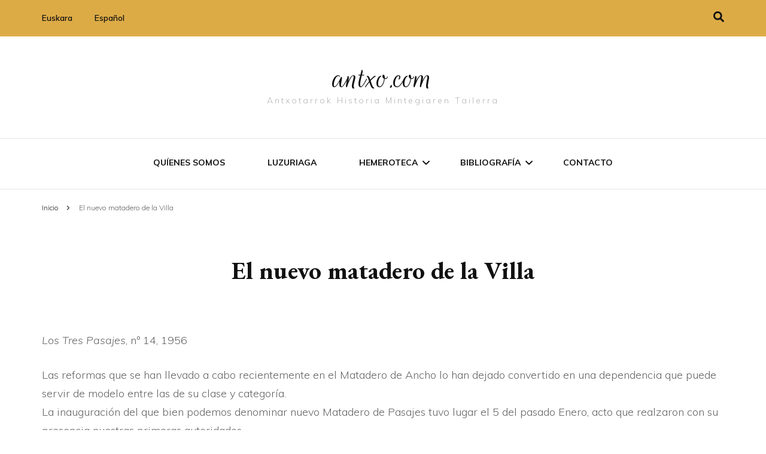

--- FILE ---
content_type: text/html; charset=UTF-8
request_url: http://www.antxo.com/es/el-nuevo-matadero-de-la-villa/
body_size: 16251
content:
    <!DOCTYPE html>
    <html lang="es-ES" prefix="og: https://ogp.me/ns#">
    <head itemscope itemtype="http://schema.org/WebSite">
	    <meta charset="UTF-8">
    <meta name="viewport" content="width=device-width, initial-scale=1">
    <link rel="profile" href="http://gmpg.org/xfn/11">
    
<!-- Optimización en motores de búsqueda por Rank Math PRO -  https://rankmath.com/ -->
<title>El nuevo matadero de la Villa - antxo.com</title>
<meta name="description" content="Los Tres Pasajes, nº 14, 1956"/>
<meta name="robots" content="index, follow, max-snippet:-1, max-video-preview:-1, max-image-preview:large"/>
<link rel="canonical" href="http://www.antxo.com/es/el-nuevo-matadero-de-la-villa/" />
<meta property="og:locale" content="es_ES" />
<meta property="og:type" content="article" />
<meta property="og:title" content="El nuevo matadero de la Villa - antxo.com" />
<meta property="og:description" content="Los Tres Pasajes, nº 14, 1956" />
<meta property="og:url" content="http://www.antxo.com/es/el-nuevo-matadero-de-la-villa/" />
<meta property="og:site_name" content="antxo.com" />
<meta property="og:updated_time" content="2020-10-19T11:19:24+01:00" />
<meta property="article:published_time" content="2009-03-01T12:16:08+01:00" />
<meta property="article:modified_time" content="2020-10-19T11:19:24+01:00" />
<meta name="twitter:card" content="summary_large_image" />
<meta name="twitter:title" content="El nuevo matadero de la Villa - antxo.com" />
<meta name="twitter:description" content="Los Tres Pasajes, nº 14, 1956" />
<meta name="twitter:label1" content="Tiempo de lectura" />
<meta name="twitter:data1" content="Menos de un minuto" />
<script type="application/ld+json" class="rank-math-schema-pro">{"@context":"https://schema.org","@graph":[{"@type":["Person","Organization"],"@id":"http://www.antxo.com/#person","name":"antxo.com"},{"@type":"WebSite","@id":"http://www.antxo.com/#website","url":"http://www.antxo.com","name":"antxo.com","publisher":{"@id":"http://www.antxo.com/#person"},"inLanguage":"es"},{"@type":"WebPage","@id":"http://www.antxo.com/es/el-nuevo-matadero-de-la-villa/#webpage","url":"http://www.antxo.com/es/el-nuevo-matadero-de-la-villa/","name":"El nuevo matadero de la Villa - antxo.com","datePublished":"2009-03-01T12:16:08+01:00","dateModified":"2020-10-19T11:19:24+01:00","isPartOf":{"@id":"http://www.antxo.com/#website"},"inLanguage":"es"},{"@type":"Person","@id":"http://www.antxo.com/es/author/antxo/","name":"antxo","url":"http://www.antxo.com/es/author/antxo/","image":{"@type":"ImageObject","@id":"http://0.gravatar.com/avatar/672ee0f6911018d8c6e153c1b7a5b310?s=96&amp;d=mm&amp;r=g","url":"http://0.gravatar.com/avatar/672ee0f6911018d8c6e153c1b7a5b310?s=96&amp;d=mm&amp;r=g","caption":"antxo","inLanguage":"es"}},{"@type":"Article","headline":"El nuevo matadero de la Villa - antxo.com","datePublished":"2009-03-01T12:16:08+01:00","dateModified":"2020-10-19T11:19:24+01:00","author":{"@id":"http://www.antxo.com/es/author/antxo/","name":"antxo"},"publisher":{"@id":"http://www.antxo.com/#person"},"description":"Los Tres Pasajes, n\u00ba 14, 1956","name":"El nuevo matadero de la Villa - antxo.com","@id":"http://www.antxo.com/es/el-nuevo-matadero-de-la-villa/#richSnippet","isPartOf":{"@id":"http://www.antxo.com/es/el-nuevo-matadero-de-la-villa/#webpage"},"inLanguage":"es","mainEntityOfPage":{"@id":"http://www.antxo.com/es/el-nuevo-matadero-de-la-villa/#webpage"}}]}</script>
<!-- /Plugin Rank Math WordPress SEO -->

<link rel='dns-prefetch' href='//www.antxo.com' />
<link rel='dns-prefetch' href='//fonts.googleapis.com' />
<link rel="alternate" type="application/rss+xml" title="antxo.com &raquo; Feed" href="http://www.antxo.com/es/feed/" />
<script>
wppaIsChrome=!!window.chrome && (!!window.chrome.webstore || !!window.chrome.runtime),
wppaOvlActivePanorama=0,
wppaFullValign=[],
wppaFullHalign=[],
wppaFullFrameDelta=[],
wppaAutoColumnWidth=[],
wppaAutoColumnFrac=[],
wppaFadeInAfterFadeOut=false,
wppaPreambule=[],
wppaThumbnailPitch=[],
wppaFilmStripLength=[],
wppaFilmStripMargin=[],
wppaFilmStripAreaDelta=[],
wppaIsMini=[],
wppaPortraitOnly=[],
wppaLightBox=[],
wppaSlideInitRunning=[],
wppaSlidePause=[],
wppaSlideBlank=[],
wppaFilmPageSize=[],
wppaAspectRatio=[],
wppaFullSize=[],
wppaLightboxSingle=[],
wppaSiteUrl="http://www.antxo.com",
wppaMasonryCols=[],
wppaVideoPlaying=[],
wppaAudioPlaying=[],
wppaHis=0,
wppaStartHtml=[],
wppaCanAjaxRender=false,
wppaCanPushState=false,
wppaMaxOccur=0,
wppaFirstOccur=0,
wppaUsePhotoNamesInUrls=false,
wppaShareHideWhenRunning=false,
wppaCommentRequiredAfterVote=true,
wppaTopMoc=0,
wppaColWidth=[],
wppaMCRWidth=[],
wppaFotomotoHideWhenRunning=false,
wppaFotomotoMinWidth=400,
wppaPhotoView=[],
wppaBackgroundColorImage="",
wppaPopupLinkType="",
wppaPopupOnclick=[],
wppaThumbTargetBlank=false,
wppaRel="rel",
wppaThemeStyles="",
wppaStickyHeaderHeight=0,
wppaModalBgColor="#ffffff",
wppaBoxRadius=0,
wppaUploadEdit="none",
wppaSlideOffset=[],
wppaThumbPage=[],
wppaThumbPageSize=0,
wppaCoverImageResponsive=[],
wppaSearchBoxSelItems=[],
wppaSlideWrap=[],
wppaHideRightClick=false,
wppaGeoZoom=10,
wppaAreaMaxFrac=1.0,
wppaAreaMaxFracSlide=1.0,
wppaAreaMaxFracAudio=1.0,
wppaNiceScroll=false,
wppaIconSizeNormal="default",
wppaIconSizeStars=24,
wppaFilmInit=[],
wppaResizeEndDelay=200,
wppaScrollEndDelay=200,
wppaRequestInfoDialogText="Please specify your question",
wppaGlobalFsIconSize=32,
wppaFsFillcolor="#999999",
wppaFsBgcolor="transparent",
_wppaId=[],
_wppaRealId=[],
_wppaAvg=[],
_wppaDisc=[],
_wppaMyr=[],
_wppaVRU=[],
_wppaLinkUrl=[],
_wppaLinkTitle=[],
_wppaLinkTarget=[],
_wppaCommentHtml=[],
_wppaIptcHtml=[],
_wppaExifHtml=[],
_wppaToTheSame=false,
_wppaSlides=[],
_wppaNames=[],
_wppaFilmThumbTitles=[],
_wppaFullNames=[],
_wppaDsc=[],
_wppaOgDsc=[],
_wppaCurIdx=[],
_wppaNxtIdx=[],
_wppaTimeOut=[],
_wppaSSRuns=[],
_wppaFg=[],
_wppaTP=[],
_wppaIsBusy=[],
_wppaFirst=[],
_wppaVoteInProgress=false,
_wppaTextDelay=800,
_wppaUrl=[],
_wppaSkipRated=[],
_wppaLbTitle=[],
_wppaStateCount=0,
_wppaDidGoto=[],
_wppaShareUrl=[],
_wppaShareHtml=[],
_wppaFilmNoMove=[],
_wppaHiresUrl=[],
_wppaIsVideo=[],
_wppaIsAudio=[],
_wppaVideoHtml=[],
_wppaAudioHtml=[],
_wppaVideoNatWidth=[],
_wppaVideoNatHeight=[],
_wppaWaitTexts=[],
_wppaImageAlt=[],
_wppaLastIdx=[],
_wppaStopping=[],
_wppaFilename=[],
_wppaDownloadUrl=[],
_wppaLat=[],
_wppaLon=[],
__wppaOverruleRun=false,
wppaOvlIdx=0,
wppaOvlFirst=true,
wppaOvlKbHandler="",
wppaOvlSizeHandler="",
wppaOvlPadTop=5,
wppaOvlRunning=false,
wppaOvlVideoPlaying=false,
wppaOvlAudioPlaying=false,
wppaOvlShowLegenda=true,
wppaOvlShowStartStop=true,
wppaOvlRadius=0,
wppaOvlBorderWidth=16,
wppaOvlOpen=false,
wppaOvlClosing=false,
wppaThumbSize=100,
wppaTfMargin=4,
wppaZoomData=[],
wppaSphericData=[],
wppaOvlTxtHeight=36,
wppaOvlOpacity=0.8,
wppaOvlOnclickType="none",
wppaOvlTheme="black",
wppaOvlAnimSpeed=300,
wppaOvlSlideSpeed=3000,
wppaOvlFontFamily="Helvetica",
wppaOvlFontSize="10",
wppaOvlFontColor="",
wppaOvlFontWeight="bold",
wppaOvlLineHeight="12",
wppaOvlShowCounter=true,
wppaOvlIsVideo=false,
wppaShowLegenda="",
wppaOvlFsPhotoId=0,
wppaPhotoId=0,
wppaOvlVideoStart=false,
wppaOvlAudioStart=false,
wppaOvlIsSingle=false,
wppaLastIptc="",
wppaLastExif="",
wppaIsIpad=false,
wppaSvgFillcolor="gray",
wppaSvgBgcolor="transparent",
wppaSvgCornerStyle="light",
wppaCoverSpacing=8,
wppaEasingSlide="swing",
wppaEasingLightbox="swing",
wppaEasingPopup="swing",
wppaEasingDefault="swing",
wppaIsVideo=false,
wppaHasAudio=false,
wppaOvlIsPdf=false,
wppaOvlImgs=[],
wppaKbHandlerInstalled=false,
wppaOvlCurIdx=0,
wppaOvlSvgInverse=false,
wppaOvlHasPanoramas=false,
wppaGlobalOvlPanoramaId=0,
wppaOvlBrowseOnClick=false,
wppaOvlGlobal=false,
wppaWppaOverlayActivated=false,
wppaOvlTimer=0,
wppaSavedContainerWidth=0,
wppaSavedContainerHeight=0,
wppaOvlBigBrowse=false,
wppaOvlSmallBrowse=true,
wppaTriggerElementID=null,
wppaFingerCount=0,
wppaStartX=0,
wppaStartY=0,
wppaCurX=0,
wppaCurY=0,
wppaDeltaX=0,
wppaDeltaY=0,
wppaHorzDiff=0,
wppaVertDiff=0,
wppaMinLength=72,
wppaSwipeLength=0,
wppaSwipeAngle=null,
wppaSwipeDirection=null,
wppaSwipeOnLightbox=false,
wppaSwipeMocc=0,
wppaMobileTimeStart=0,
wppa_moveup_url="#",
wppa_import="Import",
wppa_update="Update",
wppaUploadToThisAlbum="Upload to this album",
wppaCloseText="Close!",
wppaCropper=[],
wppaImageMagickDefaultAspect="NaN",
wppaImageDirectory="http://www.antxo.com/wp-content/plugins/wp-photo-album-plus/img/",
wppaWppaUrl="http://www.antxo.com/wp-content/plugins/wp-photo-album-plus",
wppaIncludeUrl="http://www.antxo.com/wp-includes",
wppaAjaxUrl="http://www.antxo.com/wppaajax",
wppaUploadUrl="http://www.antxo.com/wp-content/uploads/wppa",
wppaIsIe=false,
wppaIsSafari=false,
wppaSlideshowNavigationType="icons",
wppaAudioHeight=32,
wppaFilmThumbTitle="Haz doble clic para empezar o parar la presentación",
wppaClickToView="Click to view",
wppaLang="es",
wppaVoteForMe="Vote for me!",
wppaVotedForMe="Voted for me",
wppaDownLoad="Download",
wppaSlideShow="Presentación",
wppaPhoto="Foto",
wppaOf="de",
wppaNextPhoto="Siguiente",
wppaPreviousPhoto="foto anterior",
wppaNextP="Sigte.",
wppaPrevP="Anterior",
wppaAvgRating="Calificacion media",
wppaMyRating="Mi calificación",
wppaAvgRat="Avg.",
wppaMyRat="Mine",
wppaDislikeMsg="Que marcó esta imagen como inadecuado.",
wppaStart="Comenzar",
wppaStop="Parar",
wppaPleaseName="Please enter your name",
wppaPleaseEmail="Please enter a valid email address",
wppaPleaseComment="Por favor, introduzca el comentario",
wppaProcessing="Processing...",
wppaDone="¡Listo!",
wppaUploadFailed="Ha fallado la subida",
wppaServerError="Server error.",
wppaGlobalFsIconSize="32",
wppaFsFillcolor="#999999",
wppaFsBgcolor="transparent",
wppaFsPolicy="none",
wppaNiceScroll=false,
wppaNiceScrollOpts={cursorwidth:'8px',
cursoropacitymin:0.4,
cursorcolor:'#777777',
cursorborder:'none',
cursorborderradius:'6px',
autohidemode:'leave',
nativeparentscrolling:false,
preservenativescrolling:false,
bouncescroll:false,
smoothscroll:true,
cursorborder:'2px solid transparent',
horizrailenabled:false,},
wppaVersion="8.4.04.003",
wppaBackgroundColorImage="#eeeeee",
wppaPopupLinkType="photo",
wppaAnimationType="fadeover",
wppaAnimationSpeed=800,
wppaThumbnailAreaDelta=14,
wppaTextFrameDelta=181,
wppaBoxDelta=14,
wppaSlideShowTimeOut=2500,
wppaFilmShowGlue=true,
wppaMiniTreshold=500,
wppaRatingOnce=false,
wppaHideWhenEmpty=false,
wppaBGcolorNumbar="#cccccc",
wppaBcolorNumbar="#cccccc",
wppaBGcolorNumbarActive="#333333",
wppaBcolorNumbarActive="#333333",
wppaFontFamilyNumbar="",
wppaFontSizeNumbar="px",
wppaFontColorNumbar="#777777",
wppaFontWeightNumbar="normal",
wppaFontFamilyNumbarActive="",
wppaFontSizeNumbarActive="px",
wppaFontColorNumbarActive="#777777",
wppaFontWeightNumbarActive="bold",
wppaNumbarMax="10",
wppaNextOnCallback=false,
wppaStarOpacity=0.2,
wppaEmailRequired="required",
wppaSlideBorderWidth=0,
wppaAllowAjax=true,
wppaUsePhotoNamesInUrls=false,
wppaThumbTargetBlank=false,
wppaRatingMax=5,
wppaRatingDisplayType="graphic",
wppaRatingPrec=2,
wppaStretch=false,
wppaMinThumbSpace=4,
wppaThumbSpaceAuto=true,
wppaMagnifierCursor="magnifier-small.png",
wppaAutoOpenComments=true,
wppaUpdateAddressLine=true,
wppaSlideSwipe=false,
wppaMaxCoverWidth=1024,
wppaSlideToFullpopup=false,
wppaComAltSize=75,
wppaBumpViewCount=true,
wppaBumpClickCount=false,
wppaShareHideWhenRunning=true,
wppaFotomoto=false,
wppaFotomotoHideWhenRunning=false,
wppaCommentRequiredAfterVote=false,
wppaFotomotoMinWidth=400,
wppaShortQargs=true,
wppaOvlHires=true,
wppaSlideVideoStart=false,
wppaSlideAudioStart=false,
wppaRel="data-rel",
wppaOvlRadius=12,
wppaOvlBorderWidth=8,
wppaThemeStyles="",
wppaStickyHeaderHeight=0,
wppaRenderModal=false,
wppaModalQuitImg="url(http://www.antxo.com/wp-content/plugins/wp-photo-album-plus/img/smallcross-black.gif )",
wppaBoxRadius="6",
wppaModalBgColor="#ffffff",
wppaUploadEdit="-none-",
wppaSvgFillcolor="#666666",
wppaSvgBgcolor="transparent",
wppaOvlSvgFillcolor="#999999",
wppaOvlSvgBgcolor="transparent",
wppaSvgCornerStyle="medium",
wppaHideRightClick=false,
wppaGeoZoom=10,
wppaLazyLoad=true,
wppaAreaMaxFrac=0,
wppaAreaMaxFracSlide=0,
wppaAreaMaxFracAudio=0,
wppaIconSizeNormal="default",
wppaIconSizeSlide="default",
wppaResponseSpeed=0,
wppaExtendedResizeCount=0,
wppaExtendedResizeDelay=1000,
wppaCoverSpacing=8,
wppaFilmonlyContinuous=false,
wppaNoAnimateOnMobile=false,
wppaAjaxScroll=true,
wppaThumbSize=100,
wppaTfMargin=4,
wppaRequestInfoDialogText="Please specify your question",
wppaThumbAspect=0.75,
wppaOvlTxtHeight="auto",
wppaOvlOpacity=0.8,
wppaOvlOnclickType="none",
wppaOvlTheme="black",
wppaOvlAnimSpeed=300,
wppaOvlSlideSpeed=5000,
wppaVer4WindowWidth=800,
wppaVer4WindowHeight=600,
wppaOvlShowCounter=false,

wppaOvlFontSize="10",

wppaOvlFontWeight="bold",
wppaOvlLineHeight="12",
wppaOvlVideoStart=true,
wppaOvlAudioStart=true,
wppaOvlShowStartStop=true,
wppaIsMobile=false,
wppaIsIpad=false,
wppaOvlIconSize="32px",
wppaOvlBrowseOnClick=false,
wppaOvlGlobal=false,
wppaPhotoDirectory="http://www.antxo.com/wp-content/uploads/wppa/",
wppaThumbDirectory="http://www.antxo.com/wp-content/uploads/wppa/thumbs/",
wppaTempDirectory="http://www.antxo.com/wp-content/uploads/wppa/temp/",
wppaFontDirectory="http://www.antxo.com/wp-content/uploads/wppa/fonts/",
wppaNoPreview="No Preview available",
wppaUIERR="Unimplemented virtual album",
wppaTxtProcessing="Processing...",
wppaTxtDone="¡Listo!",
wppaTxtErrUnable="ERROR:no se puede subir archivos.",
wppaOutputType="-none-",
wppaTextSlideshow="WPPA+ Slideshow",
wppaTextSimpleSlideshow="WPPA Simple slideshow",
wppaTextEnterWidgetCaption="Enter widget caption",
wppaTextSelectAlbum="Select the album for the slideshow",
wppaTextAddFilmstrip="Add filmstrip",
wppaTextCacheThisBlock="Cache this block",
wppaTextCacheUsesSmart="Cache uses WPPA embedded smart cache",
wppaTextCorrShortcode="Corresponding shortcode",
wppaTextLastAlbumAdded="--- The last added album ---",
wppaTextAlbumSelect="--- A selectionbox with all albums the user may upload to ---",
wppaTextUploadForm="WPPA Upload form",
wppaTextUploadHelp="If you want to limit uploads to a specific album, select it here",
wppaTextLoginOnly="Show to logged in users only?",
wppaTextAdminOnly="Show to admin only?",
wppaTextUpload="WPPA+ upload",
wppaTextPotd="WPPA+ Potd",
wppaTextPhotoOfTheDay="WPPA Photo of the day";var
wppaShortcodeTemplate="";
wppaShortcodeTemplateId="256.JPG";</script><script type="text/javascript">
window._wpemojiSettings = {"baseUrl":"https:\/\/s.w.org\/images\/core\/emoji\/14.0.0\/72x72\/","ext":".png","svgUrl":"https:\/\/s.w.org\/images\/core\/emoji\/14.0.0\/svg\/","svgExt":".svg","source":{"concatemoji":"http:\/\/www.antxo.com\/wp-includes\/js\/wp-emoji-release.min.js?ver=6.3.7"}};
/*! This file is auto-generated */
!function(i,n){var o,s,e;function c(e){try{var t={supportTests:e,timestamp:(new Date).valueOf()};sessionStorage.setItem(o,JSON.stringify(t))}catch(e){}}function p(e,t,n){e.clearRect(0,0,e.canvas.width,e.canvas.height),e.fillText(t,0,0);var t=new Uint32Array(e.getImageData(0,0,e.canvas.width,e.canvas.height).data),r=(e.clearRect(0,0,e.canvas.width,e.canvas.height),e.fillText(n,0,0),new Uint32Array(e.getImageData(0,0,e.canvas.width,e.canvas.height).data));return t.every(function(e,t){return e===r[t]})}function u(e,t,n){switch(t){case"flag":return n(e,"\ud83c\udff3\ufe0f\u200d\u26a7\ufe0f","\ud83c\udff3\ufe0f\u200b\u26a7\ufe0f")?!1:!n(e,"\ud83c\uddfa\ud83c\uddf3","\ud83c\uddfa\u200b\ud83c\uddf3")&&!n(e,"\ud83c\udff4\udb40\udc67\udb40\udc62\udb40\udc65\udb40\udc6e\udb40\udc67\udb40\udc7f","\ud83c\udff4\u200b\udb40\udc67\u200b\udb40\udc62\u200b\udb40\udc65\u200b\udb40\udc6e\u200b\udb40\udc67\u200b\udb40\udc7f");case"emoji":return!n(e,"\ud83e\udef1\ud83c\udffb\u200d\ud83e\udef2\ud83c\udfff","\ud83e\udef1\ud83c\udffb\u200b\ud83e\udef2\ud83c\udfff")}return!1}function f(e,t,n){var r="undefined"!=typeof WorkerGlobalScope&&self instanceof WorkerGlobalScope?new OffscreenCanvas(300,150):i.createElement("canvas"),a=r.getContext("2d",{willReadFrequently:!0}),o=(a.textBaseline="top",a.font="600 32px Arial",{});return e.forEach(function(e){o[e]=t(a,e,n)}),o}function t(e){var t=i.createElement("script");t.src=e,t.defer=!0,i.head.appendChild(t)}"undefined"!=typeof Promise&&(o="wpEmojiSettingsSupports",s=["flag","emoji"],n.supports={everything:!0,everythingExceptFlag:!0},e=new Promise(function(e){i.addEventListener("DOMContentLoaded",e,{once:!0})}),new Promise(function(t){var n=function(){try{var e=JSON.parse(sessionStorage.getItem(o));if("object"==typeof e&&"number"==typeof e.timestamp&&(new Date).valueOf()<e.timestamp+604800&&"object"==typeof e.supportTests)return e.supportTests}catch(e){}return null}();if(!n){if("undefined"!=typeof Worker&&"undefined"!=typeof OffscreenCanvas&&"undefined"!=typeof URL&&URL.createObjectURL&&"undefined"!=typeof Blob)try{var e="postMessage("+f.toString()+"("+[JSON.stringify(s),u.toString(),p.toString()].join(",")+"));",r=new Blob([e],{type:"text/javascript"}),a=new Worker(URL.createObjectURL(r),{name:"wpTestEmojiSupports"});return void(a.onmessage=function(e){c(n=e.data),a.terminate(),t(n)})}catch(e){}c(n=f(s,u,p))}t(n)}).then(function(e){for(var t in e)n.supports[t]=e[t],n.supports.everything=n.supports.everything&&n.supports[t],"flag"!==t&&(n.supports.everythingExceptFlag=n.supports.everythingExceptFlag&&n.supports[t]);n.supports.everythingExceptFlag=n.supports.everythingExceptFlag&&!n.supports.flag,n.DOMReady=!1,n.readyCallback=function(){n.DOMReady=!0}}).then(function(){return e}).then(function(){var e;n.supports.everything||(n.readyCallback(),(e=n.source||{}).concatemoji?t(e.concatemoji):e.wpemoji&&e.twemoji&&(t(e.twemoji),t(e.wpemoji)))}))}((window,document),window._wpemojiSettings);
</script>
<style type="text/css">
img.wp-smiley,
img.emoji {
	display: inline !important;
	border: none !important;
	box-shadow: none !important;
	height: 1em !important;
	width: 1em !important;
	margin: 0 0.07em !important;
	vertical-align: -0.1em !important;
	background: none !important;
	padding: 0 !important;
}
</style>
	<link rel='stylesheet' id='wp-block-library-css' href='http://www.antxo.com/wp-includes/css/dist/block-library/style.min.css?ver=6.3.7' type='text/css' media='all' />
<style id='classic-theme-styles-inline-css' type='text/css'>
/*! This file is auto-generated */
.wp-block-button__link{color:#fff;background-color:#32373c;border-radius:9999px;box-shadow:none;text-decoration:none;padding:calc(.667em + 2px) calc(1.333em + 2px);font-size:1.125em}.wp-block-file__button{background:#32373c;color:#fff;text-decoration:none}
</style>
<style id='global-styles-inline-css' type='text/css'>
body{--wp--preset--color--black: #000000;--wp--preset--color--cyan-bluish-gray: #abb8c3;--wp--preset--color--white: #ffffff;--wp--preset--color--pale-pink: #f78da7;--wp--preset--color--vivid-red: #cf2e2e;--wp--preset--color--luminous-vivid-orange: #ff6900;--wp--preset--color--luminous-vivid-amber: #fcb900;--wp--preset--color--light-green-cyan: #7bdcb5;--wp--preset--color--vivid-green-cyan: #00d084;--wp--preset--color--pale-cyan-blue: #8ed1fc;--wp--preset--color--vivid-cyan-blue: #0693e3;--wp--preset--color--vivid-purple: #9b51e0;--wp--preset--gradient--vivid-cyan-blue-to-vivid-purple: linear-gradient(135deg,rgba(6,147,227,1) 0%,rgb(155,81,224) 100%);--wp--preset--gradient--light-green-cyan-to-vivid-green-cyan: linear-gradient(135deg,rgb(122,220,180) 0%,rgb(0,208,130) 100%);--wp--preset--gradient--luminous-vivid-amber-to-luminous-vivid-orange: linear-gradient(135deg,rgba(252,185,0,1) 0%,rgba(255,105,0,1) 100%);--wp--preset--gradient--luminous-vivid-orange-to-vivid-red: linear-gradient(135deg,rgba(255,105,0,1) 0%,rgb(207,46,46) 100%);--wp--preset--gradient--very-light-gray-to-cyan-bluish-gray: linear-gradient(135deg,rgb(238,238,238) 0%,rgb(169,184,195) 100%);--wp--preset--gradient--cool-to-warm-spectrum: linear-gradient(135deg,rgb(74,234,220) 0%,rgb(151,120,209) 20%,rgb(207,42,186) 40%,rgb(238,44,130) 60%,rgb(251,105,98) 80%,rgb(254,248,76) 100%);--wp--preset--gradient--blush-light-purple: linear-gradient(135deg,rgb(255,206,236) 0%,rgb(152,150,240) 100%);--wp--preset--gradient--blush-bordeaux: linear-gradient(135deg,rgb(254,205,165) 0%,rgb(254,45,45) 50%,rgb(107,0,62) 100%);--wp--preset--gradient--luminous-dusk: linear-gradient(135deg,rgb(255,203,112) 0%,rgb(199,81,192) 50%,rgb(65,88,208) 100%);--wp--preset--gradient--pale-ocean: linear-gradient(135deg,rgb(255,245,203) 0%,rgb(182,227,212) 50%,rgb(51,167,181) 100%);--wp--preset--gradient--electric-grass: linear-gradient(135deg,rgb(202,248,128) 0%,rgb(113,206,126) 100%);--wp--preset--gradient--midnight: linear-gradient(135deg,rgb(2,3,129) 0%,rgb(40,116,252) 100%);--wp--preset--font-size--small: 13px;--wp--preset--font-size--medium: 20px;--wp--preset--font-size--large: 36px;--wp--preset--font-size--x-large: 42px;--wp--preset--spacing--20: 0.44rem;--wp--preset--spacing--30: 0.67rem;--wp--preset--spacing--40: 1rem;--wp--preset--spacing--50: 1.5rem;--wp--preset--spacing--60: 2.25rem;--wp--preset--spacing--70: 3.38rem;--wp--preset--spacing--80: 5.06rem;--wp--preset--shadow--natural: 6px 6px 9px rgba(0, 0, 0, 0.2);--wp--preset--shadow--deep: 12px 12px 50px rgba(0, 0, 0, 0.4);--wp--preset--shadow--sharp: 6px 6px 0px rgba(0, 0, 0, 0.2);--wp--preset--shadow--outlined: 6px 6px 0px -3px rgba(255, 255, 255, 1), 6px 6px rgba(0, 0, 0, 1);--wp--preset--shadow--crisp: 6px 6px 0px rgba(0, 0, 0, 1);}:where(.is-layout-flex){gap: 0.5em;}:where(.is-layout-grid){gap: 0.5em;}body .is-layout-flow > .alignleft{float: left;margin-inline-start: 0;margin-inline-end: 2em;}body .is-layout-flow > .alignright{float: right;margin-inline-start: 2em;margin-inline-end: 0;}body .is-layout-flow > .aligncenter{margin-left: auto !important;margin-right: auto !important;}body .is-layout-constrained > .alignleft{float: left;margin-inline-start: 0;margin-inline-end: 2em;}body .is-layout-constrained > .alignright{float: right;margin-inline-start: 2em;margin-inline-end: 0;}body .is-layout-constrained > .aligncenter{margin-left: auto !important;margin-right: auto !important;}body .is-layout-constrained > :where(:not(.alignleft):not(.alignright):not(.alignfull)){max-width: var(--wp--style--global--content-size);margin-left: auto !important;margin-right: auto !important;}body .is-layout-constrained > .alignwide{max-width: var(--wp--style--global--wide-size);}body .is-layout-flex{display: flex;}body .is-layout-flex{flex-wrap: wrap;align-items: center;}body .is-layout-flex > *{margin: 0;}body .is-layout-grid{display: grid;}body .is-layout-grid > *{margin: 0;}:where(.wp-block-columns.is-layout-flex){gap: 2em;}:where(.wp-block-columns.is-layout-grid){gap: 2em;}:where(.wp-block-post-template.is-layout-flex){gap: 1.25em;}:where(.wp-block-post-template.is-layout-grid){gap: 1.25em;}.has-black-color{color: var(--wp--preset--color--black) !important;}.has-cyan-bluish-gray-color{color: var(--wp--preset--color--cyan-bluish-gray) !important;}.has-white-color{color: var(--wp--preset--color--white) !important;}.has-pale-pink-color{color: var(--wp--preset--color--pale-pink) !important;}.has-vivid-red-color{color: var(--wp--preset--color--vivid-red) !important;}.has-luminous-vivid-orange-color{color: var(--wp--preset--color--luminous-vivid-orange) !important;}.has-luminous-vivid-amber-color{color: var(--wp--preset--color--luminous-vivid-amber) !important;}.has-light-green-cyan-color{color: var(--wp--preset--color--light-green-cyan) !important;}.has-vivid-green-cyan-color{color: var(--wp--preset--color--vivid-green-cyan) !important;}.has-pale-cyan-blue-color{color: var(--wp--preset--color--pale-cyan-blue) !important;}.has-vivid-cyan-blue-color{color: var(--wp--preset--color--vivid-cyan-blue) !important;}.has-vivid-purple-color{color: var(--wp--preset--color--vivid-purple) !important;}.has-black-background-color{background-color: var(--wp--preset--color--black) !important;}.has-cyan-bluish-gray-background-color{background-color: var(--wp--preset--color--cyan-bluish-gray) !important;}.has-white-background-color{background-color: var(--wp--preset--color--white) !important;}.has-pale-pink-background-color{background-color: var(--wp--preset--color--pale-pink) !important;}.has-vivid-red-background-color{background-color: var(--wp--preset--color--vivid-red) !important;}.has-luminous-vivid-orange-background-color{background-color: var(--wp--preset--color--luminous-vivid-orange) !important;}.has-luminous-vivid-amber-background-color{background-color: var(--wp--preset--color--luminous-vivid-amber) !important;}.has-light-green-cyan-background-color{background-color: var(--wp--preset--color--light-green-cyan) !important;}.has-vivid-green-cyan-background-color{background-color: var(--wp--preset--color--vivid-green-cyan) !important;}.has-pale-cyan-blue-background-color{background-color: var(--wp--preset--color--pale-cyan-blue) !important;}.has-vivid-cyan-blue-background-color{background-color: var(--wp--preset--color--vivid-cyan-blue) !important;}.has-vivid-purple-background-color{background-color: var(--wp--preset--color--vivid-purple) !important;}.has-black-border-color{border-color: var(--wp--preset--color--black) !important;}.has-cyan-bluish-gray-border-color{border-color: var(--wp--preset--color--cyan-bluish-gray) !important;}.has-white-border-color{border-color: var(--wp--preset--color--white) !important;}.has-pale-pink-border-color{border-color: var(--wp--preset--color--pale-pink) !important;}.has-vivid-red-border-color{border-color: var(--wp--preset--color--vivid-red) !important;}.has-luminous-vivid-orange-border-color{border-color: var(--wp--preset--color--luminous-vivid-orange) !important;}.has-luminous-vivid-amber-border-color{border-color: var(--wp--preset--color--luminous-vivid-amber) !important;}.has-light-green-cyan-border-color{border-color: var(--wp--preset--color--light-green-cyan) !important;}.has-vivid-green-cyan-border-color{border-color: var(--wp--preset--color--vivid-green-cyan) !important;}.has-pale-cyan-blue-border-color{border-color: var(--wp--preset--color--pale-cyan-blue) !important;}.has-vivid-cyan-blue-border-color{border-color: var(--wp--preset--color--vivid-cyan-blue) !important;}.has-vivid-purple-border-color{border-color: var(--wp--preset--color--vivid-purple) !important;}.has-vivid-cyan-blue-to-vivid-purple-gradient-background{background: var(--wp--preset--gradient--vivid-cyan-blue-to-vivid-purple) !important;}.has-light-green-cyan-to-vivid-green-cyan-gradient-background{background: var(--wp--preset--gradient--light-green-cyan-to-vivid-green-cyan) !important;}.has-luminous-vivid-amber-to-luminous-vivid-orange-gradient-background{background: var(--wp--preset--gradient--luminous-vivid-amber-to-luminous-vivid-orange) !important;}.has-luminous-vivid-orange-to-vivid-red-gradient-background{background: var(--wp--preset--gradient--luminous-vivid-orange-to-vivid-red) !important;}.has-very-light-gray-to-cyan-bluish-gray-gradient-background{background: var(--wp--preset--gradient--very-light-gray-to-cyan-bluish-gray) !important;}.has-cool-to-warm-spectrum-gradient-background{background: var(--wp--preset--gradient--cool-to-warm-spectrum) !important;}.has-blush-light-purple-gradient-background{background: var(--wp--preset--gradient--blush-light-purple) !important;}.has-blush-bordeaux-gradient-background{background: var(--wp--preset--gradient--blush-bordeaux) !important;}.has-luminous-dusk-gradient-background{background: var(--wp--preset--gradient--luminous-dusk) !important;}.has-pale-ocean-gradient-background{background: var(--wp--preset--gradient--pale-ocean) !important;}.has-electric-grass-gradient-background{background: var(--wp--preset--gradient--electric-grass) !important;}.has-midnight-gradient-background{background: var(--wp--preset--gradient--midnight) !important;}.has-small-font-size{font-size: var(--wp--preset--font-size--small) !important;}.has-medium-font-size{font-size: var(--wp--preset--font-size--medium) !important;}.has-large-font-size{font-size: var(--wp--preset--font-size--large) !important;}.has-x-large-font-size{font-size: var(--wp--preset--font-size--x-large) !important;}
.wp-block-navigation a:where(:not(.wp-element-button)){color: inherit;}
:where(.wp-block-post-template.is-layout-flex){gap: 1.25em;}:where(.wp-block-post-template.is-layout-grid){gap: 1.25em;}
:where(.wp-block-columns.is-layout-flex){gap: 2em;}:where(.wp-block-columns.is-layout-grid){gap: 2em;}
.wp-block-pullquote{font-size: 1.5em;line-height: 1.6;}
</style>
<link rel='stylesheet' id='contact-form-7-css' href='http://www.antxo.com/wp-content/plugins/contact-form-7/includes/css/styles.css?ver=5.8' type='text/css' media='all' />
<link rel='stylesheet' id='wppa_style-css' href='http://www.antxo.com/wp-content/plugins/wp-photo-album-plus/wppa-style.css?ver=230925-42039' type='text/css' media='all' />
<style id='wppa_style-inline-css' type='text/css'>

.wppa-box {	border-style: solid; border-width:1px;border-radius:6px; -moz-border-radius:6px;margin-bottom:8px;background-color:#eeeeee;border-color:#cccccc; }
.wppa-mini-box { border-style: solid; border-width:1px;border-radius:2px;border-color:#cccccc; }
.wppa-cover-box {  }
.wppa-cover-text-frame {  }
.wppa-box-text {  }
.wppa-box-text, .wppa-box-text-nocolor { font-weight:normal; }
.wppa-thumb-text { font-weight:normal; }
.wppa-nav-text { font-weight:normal; }
.wppa-img { background-color:#eeeeee; }
.wppa-title { font-weight:bold; }
.wppa-fulldesc { font-weight:normal; }
.wppa-fulltitle { font-weight:normal; }
</style>
<link rel='stylesheet' id='wp-show-posts-css' href='http://www.antxo.com/wp-content/plugins/wp-show-posts/css/wp-show-posts-min.css?ver=1.1.4' type='text/css' media='all' />
<link rel='stylesheet' id='ivory-search-styles-css' href='http://www.antxo.com/wp-content/plugins/add-search-to-menu/public/css/ivory-search.min.css?ver=5.5.2' type='text/css' media='all' />
<link rel='stylesheet' id='owl-carousel-css' href='http://www.antxo.com/wp-content/themes/blossom-fashion/css/owl.carousel.min.css?ver=2.2.1' type='text/css' media='all' />
<link rel='stylesheet' id='animate-css' href='http://www.antxo.com/wp-content/themes/blossom-fashion/css/animate.min.css?ver=3.5.2' type='text/css' media='all' />
<link rel='stylesheet' id='blossom-fashion-google-fonts-css' href='https://fonts.googleapis.com/css?family=Muli%3A200%2C200italic%2C300%2C300italic%2Cregular%2Citalic%2C600%2C600italic%2C700%2C700italic%2C800%2C800italic%2C900%2C900italic%7CEB+Garamond%3Aregular%2Citalic%2C500%2C500italic%2C600%2C600italic%2C700%2C700italic%2C800%2C800italic%7CRouge+Script%3Aregular' type='text/css' media='all' />
<link rel='stylesheet' id='fashion-diva-parent-style-css' href='http://www.antxo.com/wp-content/themes/blossom-fashion/style.css?ver=6.3.7' type='text/css' media='all' />
<link rel='stylesheet' id='blossom-fashion-style-css' href='http://www.antxo.com/wp-content/themes/fashion-diva/style.css?ver=1.0.5' type='text/css' media='all' />
<style id='blossom-fashion-style-inline-css' type='text/css'>


    :root{
        --primary-color: #ddab46;
    }

    .content-newsletter .blossomthemes-email-newsletter-wrapper.bg-img:after,
    .widget_blossomthemes_email_newsletter_widget .blossomthemes-email-newsletter-wrapper:after{
        background: rgba(221, 171, 70, 0.8);
    }

    .shop-section,
    .bottom-shop-section,
    .widget_bttk_popular_post .style-two li .entry-header .cat-links a, .widget_bttk_pro_recent_post .style-two li .entry-header .cat-links a, .widget_bttk_popular_post .style-three li .entry-header .cat-links a, .widget_bttk_pro_recent_post .style-three li .entry-header .cat-links a, .widget_bttk_posts_category_slider_widget .carousel-title .cat-links a {
        background: rgba(221, 171, 70, 0.3);
    }

    /*Typography*/

    body,
    button,
    input,
    select,
    optgroup,
    textarea{
        font-family : Muli;
        font-size   : 18px;
    }

    .site-description,
    .main-navigation ul li,
    #primary .post .entry-content h1,
    #primary .page .entry-content h1,
    #primary .post .entry-content h2,
    #primary .page .entry-content h2,
    #primary .post .entry-content h3,
    #primary .page .entry-content h3,
    #primary .post .entry-content h4,
    #primary .page .entry-content h4,
    #primary .post .entry-content h5,
    #primary .page .entry-content h5,
    #primary .post .entry-content h6, #primary .page .entry-content h6{
        font-family : Muli;
    }

    .site-title{
        font-size   : 60px;
        font-family : Rouge Script;
        font-weight : 400;
        font-style  : normal;
    }

    /*Color Scheme*/
    a,
    .site-header .social-networks li a:hover,
    .site-title a:hover,
    .banner .text-holder .cat-links a:hover,
    .shop-section .shop-slider .item h3 a:hover,
    #primary .post .entry-footer .social-networks li a:hover,
    .widget ul li a:hover,
    .widget_bttk_author_bio .author-bio-socicons ul li a:hover,
    .widget_bttk_popular_post ul li .entry-header .entry-title a:hover,
    .widget_bttk_pro_recent_post ul li .entry-header .entry-title a:hover,
    .widget_bttk_popular_post ul li .entry-header .entry-meta a:hover,
    .widget_bttk_pro_recent_post ul li .entry-header .entry-meta a:hover,
    .bottom-shop-section .bottom-shop-slider .item .product-category a:hover,
    .bottom-shop-section .bottom-shop-slider .item h3 a:hover,
    .instagram-section .header .title a:hover,
    .site-footer .widget ul li a:hover,
    .site-footer .widget_bttk_popular_post ul li .entry-header .entry-title a:hover,
    .site-footer .widget_bttk_pro_recent_post ul li .entry-header .entry-title a:hover,
    .single .single-header .site-title:hover,
    .single .single-header .right .social-share .social-networks li a:hover,
    .comments-area .comment-body .fn a:hover,
    .comments-area .comment-body .comment-metadata a:hover,
    .page-template-contact .contact-details .contact-info-holder .col .icon-holder,
    .page-template-contact .contact-details .contact-info-holder .col .text-holder h3 a:hover,
    .page-template-contact .contact-details .contact-info-holder .col .social-networks li a:hover,
    #secondary .widget_bttk_description_widget .social-profile li a:hover,
    #secondary .widget_bttk_contact_social_links .social-networks li a:hover,
    .site-footer .widget_bttk_contact_social_links .social-networks li a:hover,
    .site-footer .widget_bttk_description_widget .social-profile li a:hover,
    .portfolio-sorting .button:hover,
    .portfolio-sorting .button.is-checked,
    .portfolio-item .portfolio-cat a:hover,
    .entry-header .portfolio-cat a:hover,
    .single-blossom-portfolio .post-navigation .nav-previous a:hover,
    .single-blossom-portfolio .post-navigation .nav-next a:hover,
    #primary .post .btn-readmore,
    #primary .post .entry-header .cat-links a:hover,
    .error-holder .recent-posts .post .entry-header .entry-title a:hover,
    .instagram-section .profile-link:hover{
        color: #ddab46;
    }

    .site-header .tools .cart .number,
    .shop-section .header .title:after,
    .header-two .header-t,
    .header-six .header-t,
    .header-eight .header-t,
    .shop-section .shop-slider .item .product-image .btn-add-to-cart:hover,
    .widget .widget-title:before,
    .widget .widget-title:after,
    .widget_calendar caption,
    .widget_bttk_popular_post .style-two li:after,
    .widget_bttk_popular_post .style-three li:after,
    .widget_bttk_pro_recent_post .style-two li:after,
    .widget_bttk_pro_recent_post .style-three li:after,
    .instagram-section .header .title:before,
    .instagram-section .header .title:after,
    #primary .post .entry-content .pull-left:after,
    #primary .page .entry-content .pull-left:after,
    #primary .post .entry-content .pull-right:after,
    #primary .page .entry-content .pull-right:after,
    .page-template-contact .contact-details .contact-info-holder h2:after,
    .widget_bttk_image_text_widget ul li .btn-readmore:hover,
    #secondary .widget_bttk_icon_text_widget .text-holder .btn-readmore:hover,
    #secondary .widget_blossomtheme_companion_cta_widget .btn-cta:hover,
    #secondary .widget_blossomtheme_featured_page_widget .text-holder .btn-readmore:hover,
    #primary .post .entry-content .highlight,
    #primary .page .entry-content .highlight,
    .error-holder .recent-posts .post .entry-header .cat-links a:hover,
    .error-holder .text-holder .btn-home:hover,
    .single #primary .post .entry-footer .tags a:hover,
    #primary .post .entry-footer .tags a:hover,
    .widget_tag_cloud .tagcloud a:hover,
    .instagram-section .profile-link::before,
    .instagram-section .profile-link::after{
        background: #ddab46;
    }

    .banner .text-holder .cat-links a,
    #primary .post .entry-header .cat-links a,
    .page-header span,
    .page-template-contact .top-section .section-header span,
    .portfolio-item .portfolio-cat a,
    .entry-header .portfolio-cat a{
        border-bottom-color: #ddab46;
    }

    .banner .text-holder .title a,
    .header-four .main-navigation ul li a,
    .header-four .main-navigation ul ul li a,
    #primary .post .entry-header .entry-title a,
    .portfolio-item .portfolio-img-title a,
    .search #primary .search-post .entry-header .entry-title a,
    .archive #primary .blossom-portfolio .entry-title a{
        background-image: linear-gradient(180deg, transparent 95%, #ddab46 0);
    }

    .widget_bttk_social_links ul li a:hover{
        border-color: #ddab46;
    }

    button:hover,
    input[type="button"]:hover,
    input[type="reset"]:hover,
    input[type="submit"]:hover{
        background: #ddab46;
        border-color: #ddab46;
    }

    #primary .post .btn-readmore:hover{
        background: #ddab46;
    }

    @media only screen and (min-width: 1025px){
        .main-navigation ul li:after{
            background: #ddab46;
        }
    }

    /*Typography*/
    .main-navigation ul,
    .banner .text-holder .title,
    .top-section .newsletter .blossomthemes-email-newsletter-wrapper .text-holder h3,
    .shop-section .header .title,
    #primary .post .entry-header .entry-title,
    #primary .post .post-shope-holder .header .title,
    .widget_bttk_author_bio .title-holder,
    .widget_bttk_popular_post ul li .entry-header .entry-title,
    .widget_bttk_pro_recent_post ul li .entry-header .entry-title,
    .widget-area .widget_blossomthemes_email_newsletter_widget .text-holder h3,
    .bottom-shop-section .bottom-shop-slider .item h3,
    .page-title,
    #primary .post .entry-content blockquote,
    #primary .page .entry-content blockquote,
    #primary .post .entry-content .dropcap,
    #primary .page .entry-content .dropcap,
    #primary .post .entry-content .pull-left,
    #primary .page .entry-content .pull-left,
    #primary .post .entry-content .pull-right,
    #primary .page .entry-content .pull-right,
    .author-section .text-holder .title,
    .single .newsletter .blossomthemes-email-newsletter-wrapper .text-holder h3,
    .related-posts .title, .popular-posts .title,
    .comments-area .comments-title,
    .comments-area .comment-reply-title,
    .single .single-header .title-holder .post-title,
    .portfolio-text-holder .portfolio-img-title,
    .portfolio-holder .entry-header .entry-title,
    .related-portfolio-title,
    .archive #primary .post .entry-header .entry-title,
    .archive #primary .blossom-portfolio .entry-title,
    .search #primary .search-post .entry-header .entry-title,
    .search .top-section .search-form input[type="search"],
    .archive #primary .post-count,
    .search #primary .post-count,
    .error-holder .text-holder h2,
    .error-holder .recent-posts .title,
    .error-holder .recent-posts .post .entry-header .entry-title{
        font-family: EB Garamond;
    }
    #primary .post .entry-header .cat-links a,
    .banner .text-holder .cat-links a,
    .error-holder .recent-posts .post .entry-header .cat-links a{
        background: rgba(221, 171, 70, 0.3);
    }
    #primary .post .btn-readmore:after{
        background-image: url('data:image/svg+xml; utf8, <svg xmlns="http://www.w3.org/2000/svg" width="30" height="10" viewBox="0 0 30 10"><g id="arrow" transform="translate(-10)"><path fill=" %23ddab46" d="M24.5,44.974H46.613L44.866,40.5a34.908,34.908,0,0,0,9.634,5,34.908,34.908,0,0,0-9.634,5l1.746-4.474H24.5Z" transform="translate(-14.5 -40.5)"></path></g></svg>' );
    }
</style>
<script type='text/javascript' src='http://www.antxo.com/wp-includes/js/jquery/jquery.min.js?ver=3.7.0' id='jquery-core-js'></script>
<script type='text/javascript' src='http://www.antxo.com/wp-includes/js/jquery/jquery-migrate.min.js?ver=3.4.1' id='jquery-migrate-js'></script>
<link rel="https://api.w.org/" href="http://www.antxo.com/wp-json/" /><link rel="alternate" type="application/json" href="http://www.antxo.com/wp-json/wp/v2/pages/2345" /><link rel="EditURI" type="application/rsd+xml" title="RSD" href="http://www.antxo.com/xmlrpc.php?rsd" />
<meta name="generator" content="WordPress 6.3.7" />
<link rel='shortlink' href='http://www.antxo.com/?p=2345' />
<link rel="alternate" type="application/json+oembed" href="http://www.antxo.com/wp-json/oembed/1.0/embed?url=http%3A%2F%2Fwww.antxo.com%2Fes%2Fel-nuevo-matadero-de-la-villa%2F" />
<link rel="alternate" type="text/xml+oembed" href="http://www.antxo.com/wp-json/oembed/1.0/embed?url=http%3A%2F%2Fwww.antxo.com%2Fes%2Fel-nuevo-matadero-de-la-villa%2F&#038;format=xml" />
<link rel="alternate" href="http://www.antxo.com/el-nuevo-matadero-de-la-villa/" hreflang="eu" />
<link rel="alternate" href="http://www.antxo.com/es/el-nuevo-matadero-de-la-villa/" hreflang="es" />
<link rel="icon" href="http://www.antxo.com/wp-content/uploads/2020/08/cropped-antxotarrok-1-32x32.jpg" sizes="32x32" />
<link rel="icon" href="http://www.antxo.com/wp-content/uploads/2020/08/cropped-antxotarrok-1-192x192.jpg" sizes="192x192" />
<link rel="apple-touch-icon" href="http://www.antxo.com/wp-content/uploads/2020/08/cropped-antxotarrok-1-180x180.jpg" />
<meta name="msapplication-TileImage" content="http://www.antxo.com/wp-content/uploads/2020/08/cropped-antxotarrok-1-270x270.jpg" />
			<style type="text/css">
					</style>
					<style type="text/css">
					</style>
		</head>

<body class="page-template-default page page-id-2345 blossom-fashion full-width" itemscope itemtype="http://schema.org/WebPage">

    <div id="page" class="site"><a aria-label="saltar al contenido" class="skip-link" href="#content">Saltar al contenido</a>
    
     <header id="masthead" class="site-header header-two" itemscope itemtype="http://schema.org/WPHeader">
        <div class="header-holder">
            <div class="header-t">
                <div class="container">
                  
                                                        <button id="secondary-toggle-button" data-toggle-target=".menu-modal" data-toggle-body-class="showing-menu-modal" aria-expanded="false" data-set-focus=".close-nav-toggle">
            <span></span>Menú        </button>
        <nav class="secondary-nav">
        <div class="menu-list menu-modal cover-modal" data-modal-target-string=".menu-modal">
            <button class="btn-close-menu close-nav-toggle" data-toggle-target=".menu-modal" data-toggle-body-class="showing-menu-modal" aria-expanded="false" data-set-focus=".menu-modal">
                <span></span>Cerrar            </button>
            <div class="mobile-menu" aria-label="Móvil">
                <div class="menu-hizkuntza-container"><ul id="secondary-menu" class="menu-modal"><li id="menu-item-1411-eu" class="lang-item lang-item-36 lang-item-eu lang-item-first menu-item menu-item-type-custom menu-item-object-custom menu-item-1411-eu"><a href="http://www.antxo.com/el-nuevo-matadero-de-la-villa/" hreflang="eu" lang="eu">Euskara</a></li>
<li id="menu-item-1411-es" class="lang-item lang-item-39 lang-item-es current-lang menu-item menu-item-type-custom menu-item-object-custom menu-item-1411-es"><a href="http://www.antxo.com/es/el-nuevo-matadero-de-la-villa/" hreflang="es-ES" lang="es-ES">Español</a></li>
</ul></div>            </div>
        </div>
    </nav>
    
                                                         <div class="right">
                                    <div class="tools">
                                                                             <div class="form-section">
                                            <button aria-label="alternar la búsqueda" id="btn-search" data-toggle-target=".search-modal" data-toggle-body-class="showing-search-modal" data-set-focus=".search-modal .search-field" aria-expanded="false"><i class="fa fa-search"></i></button>
                                            <div class="form-holder search-modal cover-modal" data-modal-target-string=".search-modal">
                                                <div class="header-search-inner-wrap">
                                                    <form role="search" method="get" class="search-form" action="http://www.antxo.com/es/">
				<label>
					<span class="screen-reader-text">Buscar:</span>
					<input type="search" class="search-field" placeholder="Buscar &hellip;" value="" name="s" />
				</label>
				<input type="submit" class="search-submit" value="Buscar" />
			</form>                                                    <button class="btn-close-form" data-toggle-target=".search-modal" data-toggle-body-class="showing-search-modal" data-set-focus=".search-modal .search-field" aria-expanded="false">
                                                        <span></span>
                                                    </button><!-- .search-toggle -->
                                                </div>
                                            </div>
                                        </div>
                                    </div>
                                    <div class="social-networks-holder"></div>                                 </div>
                            

                                   </div> <!-- .container -->
            </div> <!-- .header-t -->

                            <div class="main-header">
                    <div class="container">
                        <div class="site-branding" itemscope itemtype="http://schema.org/Organization">
                <p class="site-title" itemprop="name"><a href="http://www.antxo.com/es/" rel="home" itemprop="url">antxo.com</a></p>
                    <p class="site-description">Antxotarrok Historia Mintegiaren Tailerra</p>
        </div>
                    </div>
                </div>
                    </div> <!-- .header-holder -->

        <div class="navigation-holder">
            <div class="container">
                <div class="overlay"></div>
                <button id="toggle-button" data-toggle-target=".main-menu-modal" data-toggle-body-class="showing-main-menu-modal" aria-expanded="false" data-set-focus=".close-main-nav-toggle">
                    <span></span>Menú                </button>
                    <nav id="site-navigation" class="main-navigation" itemscope itemtype="http://schema.org/SiteNavigationElement">
        <div class="primary-menu-list main-menu-modal cover-modal" data-modal-target-string=".main-menu-modal">
            <button class="btn-close-menu close-main-nav-toggle" data-toggle-target=".main-menu-modal" data-toggle-body-class="showing-main-menu-modal" aria-expanded="false" data-set-focus=".main-menu-modal"><span></span></button>
            <div class="mobile-menu" aria-label="Móvil">
                <div class="menu-menu-container"><ul id="primary-menu" class="main-menu-modal"><li id="menu-item-1361" class="menu-item menu-item-type-post_type menu-item-object-page menu-item-1361"><a href="http://www.antxo.com/quienes-somos/">Quíenes somos</a></li>
<li id="menu-item-1370" class="menu-item menu-item-type-post_type menu-item-object-page menu-item-1370"><a href="http://www.antxo.com/es/el-edificio-de-las-oficinas/">Luzuriaga</a></li>
<li id="menu-item-2114" class="menu-item menu-item-type-post_type menu-item-object-page menu-item-has-children menu-item-2114"><a href="http://www.antxo.com/es/hemeroteka-2/">Hemeroteca</a>
<ul class="sub-menu">
	<li id="menu-item-1383" class="menu-item menu-item-type-post_type menu-item-object-page menu-item-1383"><a href="http://www.antxo.com/es/listado-de-textos/">Listado de textos</a></li>
	<li id="menu-item-1384" class="menu-item menu-item-type-taxonomy menu-item-object-category menu-item-1384"><a href="http://www.antxo.com/es/category/documentos/">Documentos</a></li>
	<li id="menu-item-1385" class="menu-item menu-item-type-taxonomy menu-item-object-category menu-item-has-children menu-item-1385"><a href="http://www.antxo.com/es/category/articulos/">Artí­culos</a>
	<ul class="sub-menu">
		<li id="menu-item-1387" class="menu-item menu-item-type-taxonomy menu-item-object-category menu-item-1387"><a href="http://www.antxo.com/es/category/articulos/resenas-historicas/">Reseñas históricas</a></li>
		<li id="menu-item-1388" class="menu-item menu-item-type-taxonomy menu-item-object-category menu-item-1388"><a href="http://www.antxo.com/es/category/articulos/sucesos/">Sucesos</a></li>
		<li id="menu-item-1386" class="menu-item menu-item-type-taxonomy menu-item-object-category menu-item-1386"><a href="http://www.antxo.com/es/category/articulos/deportes/">Deportes</a></li>
	</ul>
</li>
	<li id="menu-item-1389" class="menu-item menu-item-type-taxonomy menu-item-object-category menu-item-1389"><a href="http://www.antxo.com/es/category/bertsoak_es/">Bertsoak</a></li>
	<li id="menu-item-1390" class="menu-item menu-item-type-taxonomy menu-item-object-category menu-item-1390"><a href="http://www.antxo.com/es/category/cronica_local/">Crónica</a></li>
</ul>
</li>
<li id="menu-item-2115" class="menu-item menu-item-type-post_type menu-item-object-page menu-item-has-children menu-item-2115"><a href="http://www.antxo.com/es/bibliografia/">Bibliografí­a</a>
<ul class="sub-menu">
	<li id="menu-item-1400" class="menu-item menu-item-type-post_type menu-item-object-page menu-item-1400"><a href="http://www.antxo.com/es/antxo-en-revistas/">Antxo en revistas</a></li>
	<li id="menu-item-1403" class="menu-item menu-item-type-post_type menu-item-object-page menu-item-1403"><a href="http://www.antxo.com/es/liburuetako-antxo/">Liburuetako Antxo</a></li>
</ul>
</li>
<li id="menu-item-1408" class="menu-item menu-item-type-post_type menu-item-object-page menu-item-1408"><a href="http://www.antxo.com/es/contacto/">Contacto</a></li>
</ul></div>            </div>
        </div>
    </nav><!-- #site-navigation -->
            </div>
        </div>
     </header>
        <div class="top-bar">
    		<div class="container">
            <div class="breadcrumb-wrapper">
                <div id="crumbs" itemscope itemtype="http://schema.org/BreadcrumbList"> 
                    <span itemprop="itemListElement" itemscope itemtype="http://schema.org/ListItem">
                        <a itemprop="item" href="http://www.antxo.com/es"><span itemprop="name">Inicio</span></a>
                        <meta itemprop="position" content="1" />
                        <span class="separator"><span class="separator"><i class="fa fa-angle-right"></i></span></span>
                    </span><span class="current" itemprop="itemListElement" itemscope itemtype="http://schema.org/ListItem"><a itemprop="item" href="http://www.antxo.com/es/el-nuevo-matadero-de-la-villa/"><span itemprop="name">El nuevo matadero de la Villa</span></a><meta itemprop="position" content="2" /></span></div></div><!-- .breadcrumb-wrapper -->    		</div>
    	</div>
        <div id="content" class="site-content">    <div class="container">
            <div class="page-header">
			<h1 class="page-title">El nuevo matadero de la Villa</h1>		</div>
        <div class="row">
	<div id="primary" class="content-area">
		<main id="main" class="site-main">

			
<article id="post-2345" class="post-2345 page type-page status-publish hentry">

	    <div class="entry-content" itemprop="text">
		<p><em>Los Tres Pasajes</em>, nº 14, 1956</p>
<p>Las reformas que se han llevado a cabo recientemente en el Matadero de Ancho lo han dejado convertido en una dependencia que puede servir de modelo entre las de su clase y categorí­a.<br />
La inauguración del que bien podemos denominar nuevo Matadero de Pasajes tuvo lugar el 5 del pasado Enero, acto que realzaron con su presencia nuestras primeras autoridades.<br />
Nuevas y moderní­simas instalaciones han sido acondicionadas en él para el mejor ser vicio de las diversas operaciones que tienen desarrollo ordinario en estos lugares tan necesarios en las aglomeraciones urbanas.<br />
La contemplación de este documento gráfico sugiere inmediatamente orden, espacio, limpieza, higiene.<br />
Los pasaitarras tenemos un motivo más de satisfacción con la inauguración del nuevo Matadero, hecho que habla bien elocuentemente del celo constante de nuestros administradores municipales en lo que conviene al progreso de la Villa y al mejoramiento y bienestar de todos sus administrados.</p>
	</div><!-- .entry-content -->
    	<footer class="entry-footer">
			</footer><!-- .entry-footer -->
		
</article><!-- #post-2345 -->

		</main><!-- #main -->
	</div><!-- #primary -->

</div><!-- .row -->        </div><!-- .container/ -->
    </div><!-- .error-holder/site-content -->
        <footer id="colophon" class="site-footer" itemscope itemtype="http://schema.org/WPFooter">
        <div class="footer-b">
        <div class="container">
            <div class="site-info">
          
            </div>
        </div>
    </div>
        </footer><!-- #colophon -->
        </div><!-- #page -->
    <script type='text/javascript' src='http://www.antxo.com/wp-includes/js/jquery/jquery.form.min.js?ver=4.3.0' id='jquery-form-js'></script>
<script type='text/javascript' src='http://www.antxo.com/wp-includes/js/imagesloaded.min.js?ver=4.1.4' id='imagesloaded-js'></script>
<script type='text/javascript' src='http://www.antxo.com/wp-includes/js/masonry.min.js?ver=4.2.2' id='masonry-js'></script>
<script type='text/javascript' src='http://www.antxo.com/wp-includes/js/jquery/jquery.masonry.min.js?ver=3.1.2b' id='jquery-masonry-js'></script>
<script type='text/javascript' src='http://www.antxo.com/wp-includes/js/jquery/ui/core.min.js?ver=1.13.2' id='jquery-ui-core-js'></script>
<script type='text/javascript' src='http://www.antxo.com/wp-includes/js/jquery/ui/mouse.min.js?ver=1.13.2' id='jquery-ui-mouse-js'></script>
<script type='text/javascript' src='http://www.antxo.com/wp-includes/js/jquery/ui/resizable.min.js?ver=1.13.2' id='jquery-ui-resizable-js'></script>
<script type='text/javascript' src='http://www.antxo.com/wp-includes/js/jquery/ui/draggable.min.js?ver=1.13.2' id='jquery-ui-draggable-js'></script>
<script type='text/javascript' src='http://www.antxo.com/wp-includes/js/jquery/ui/controlgroup.min.js?ver=1.13.2' id='jquery-ui-controlgroup-js'></script>
<script type='text/javascript' src='http://www.antxo.com/wp-includes/js/jquery/ui/checkboxradio.min.js?ver=1.13.2' id='jquery-ui-checkboxradio-js'></script>
<script type='text/javascript' src='http://www.antxo.com/wp-includes/js/jquery/ui/button.min.js?ver=1.13.2' id='jquery-ui-button-js'></script>
<script type='text/javascript' src='http://www.antxo.com/wp-includes/js/jquery/ui/dialog.min.js?ver=1.13.2' id='jquery-ui-dialog-js'></script>
<script type='text/javascript' src='http://www.antxo.com/wp-content/plugins/wp-photo-album-plus/js/wppa-all.js?ver=230925-42309' id='wppa-js'></script>
<script type='text/javascript' src='http://www.antxo.com/wp-content/plugins/wp-photo-album-plus/vendor/jquery-easing/jquery.easing.min.js?ver=8.4.04.003' id='nicescrollr-easing-min-js-js'></script>
<script type='text/javascript' src='http://www.antxo.com/wp-content/plugins/contact-form-7/includes/swv/js/index.js?ver=5.8' id='swv-js'></script>
<script type='text/javascript' id='contact-form-7-js-extra'>
/* <![CDATA[ */
var wpcf7 = {"api":{"root":"http:\/\/www.antxo.com\/wp-json\/","namespace":"contact-form-7\/v1"}};
/* ]]> */
</script>
<script type='text/javascript' src='http://www.antxo.com/wp-content/plugins/contact-form-7/includes/js/index.js?ver=5.8' id='contact-form-7-js'></script>
<script type='text/javascript' id='fashion-diva-js-extra'>
/* <![CDATA[ */
var fashion_diva_data = {"rtl":""};
/* ]]> */
</script>
<script type='text/javascript' src='http://www.antxo.com/wp-content/themes/fashion-diva/js/custom.js?ver=1.0.5' id='fashion-diva-js'></script>
<script type='text/javascript' src='http://www.antxo.com/wp-content/themes/blossom-fashion/js/all.min.js?ver=5.6.3' id='all-js'></script>
<script type='text/javascript' src='http://www.antxo.com/wp-content/themes/blossom-fashion/js/v4-shims.min.js?ver=5.6.3' id='v4-shims-js'></script>
<script type='text/javascript' src='http://www.antxo.com/wp-content/themes/blossom-fashion/js/owl.carousel.min.js?ver=2.2.1' id='owl-carousel-js'></script>
<script type='text/javascript' src='http://www.antxo.com/wp-content/themes/blossom-fashion/js/owlcarousel2-a11ylayer.min.js?ver=0.2.1' id='owlcarousel2-a11ylayer-js'></script>
<script type='text/javascript' src='http://www.antxo.com/wp-content/themes/blossom-fashion/js/jquery.waypoints.min.js?ver=4.0.1' id='jquery-waypoints-js'></script>
<script type='text/javascript' id='blossom-fashion-custom-js-extra'>
/* <![CDATA[ */
var blossom_fashion_data = {"rtl":"","animation":"","ajax_url":"http:\/\/www.antxo.com\/wp-admin\/admin-ajax.php"};
/* ]]> */
</script>
<script type='text/javascript' src='http://www.antxo.com/wp-content/themes/blossom-fashion/js/custom.min.js?ver=1.0.5' id='blossom-fashion-custom-js'></script>
<script type='text/javascript' src='http://www.antxo.com/wp-content/themes/blossom-fashion/js/modal-accessibility.min.js?ver=1.0.5' id='blossom-fashion-modal-js'></script>
<script type='text/javascript' id='ivory-search-scripts-js-extra'>
/* <![CDATA[ */
var IvorySearchVars = {"is_analytics_enabled":"1"};
/* ]]> */
</script>
<script type='text/javascript' src='http://www.antxo.com/wp-content/plugins/add-search-to-menu/public/js/ivory-search.min.js?ver=5.5.2' id='ivory-search-scripts-js'></script>

</body>
</html>
